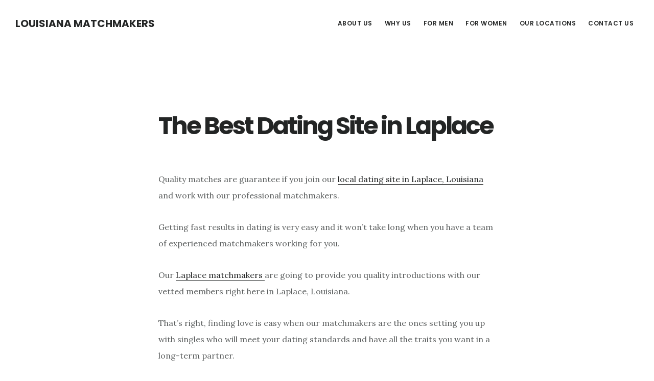

--- FILE ---
content_type: text/html; charset=UTF-8
request_url: https://louisianasingles.club/the-best-dating-site-in-laplace
body_size: 7357
content:
<!DOCTYPE html>
<html lang="en-US">
<head >
<meta charset="UTF-8" />
<meta name="viewport" content="width=device-width, initial-scale=1" />
<meta name='robots' content='index, follow, max-image-preview:large, max-snippet:-1, max-video-preview:-1' />

	<!-- This site is optimized with the Yoast SEO plugin v22.6 - https://yoast.com/wordpress/plugins/seo/ -->
	<title>The Best Dating Site in Laplace LA | Meet Laplace Singles ❤️</title>
	<link rel="canonical" href="https://louisianasingles.club/the-best-dating-site-in-laplace" />
	<meta property="og:locale" content="en_US" />
	<meta property="og:type" content="article" />
	<meta property="og:title" content="The Best Dating Site in Laplace LA | Meet Laplace Singles ❤️" />
	<meta property="og:description" content="Quality matches are guarantee if you join our local dating site in Laplace, Louisiana and work with our professional matchmakers. Getting fast results in dating is very easy and it won’t take long when you have a team of experienced matchmakers working for you. Our Laplace matchmakers are going to provide you quality introductions with [&hellip;]" />
	<meta property="og:url" content="https://louisianasingles.club/the-best-dating-site-in-laplace" />
	<meta property="og:site_name" content="Louisiana Matchmakers" />
	<meta property="article:modified_time" content="2022-04-29T08:27:32+00:00" />
	<meta name="twitter:card" content="summary_large_image" />
	<meta name="twitter:label1" content="Est. reading time" />
	<meta name="twitter:data1" content="1 minute" />
	<script type="application/ld+json" class="yoast-schema-graph">{"@context":"https://schema.org","@graph":[{"@type":"WebPage","@id":"https://louisianasingles.club/the-best-dating-site-in-laplace","url":"https://louisianasingles.club/the-best-dating-site-in-laplace","name":"The Best Dating Site in Laplace LA | Meet Laplace Singles ❤️","isPartOf":{"@id":"https://louisianasingles.club/#website"},"datePublished":"2022-04-29T08:27:31+00:00","dateModified":"2022-04-29T08:27:32+00:00","breadcrumb":{"@id":"https://louisianasingles.club/the-best-dating-site-in-laplace#breadcrumb"},"inLanguage":"en-US","potentialAction":[{"@type":"ReadAction","target":["https://louisianasingles.club/the-best-dating-site-in-laplace"]}]},{"@type":"BreadcrumbList","@id":"https://louisianasingles.club/the-best-dating-site-in-laplace#breadcrumb","itemListElement":[{"@type":"ListItem","position":1,"name":"Home","item":"https://louisianasingles.club/"},{"@type":"ListItem","position":2,"name":"The Best Dating Site in Laplace"}]},{"@type":"WebSite","@id":"https://louisianasingles.club/#website","url":"https://louisianasingles.club/","name":"Louisiana Matchmakers","description":"","potentialAction":[{"@type":"SearchAction","target":{"@type":"EntryPoint","urlTemplate":"https://louisianasingles.club/?s={search_term_string}"},"query-input":"required name=search_term_string"}],"inLanguage":"en-US"}]}</script>
	<!-- / Yoast SEO plugin. -->


<link rel='dns-prefetch' href='//fonts.googleapis.com' />
<link rel='dns-prefetch' href='//code.ionicframework.com' />
<link rel="alternate" type="application/rss+xml" title="Louisiana Matchmakers &raquo; Feed" href="https://louisianasingles.club/feed" />
<link rel="alternate" type="application/rss+xml" title="Louisiana Matchmakers &raquo; Comments Feed" href="https://louisianasingles.club/comments/feed" />
<script type="text/javascript">
window._wpemojiSettings = {"baseUrl":"https:\/\/s.w.org\/images\/core\/emoji\/14.0.0\/72x72\/","ext":".png","svgUrl":"https:\/\/s.w.org\/images\/core\/emoji\/14.0.0\/svg\/","svgExt":".svg","source":{"concatemoji":"https:\/\/louisianasingles.club\/wp-includes\/js\/wp-emoji-release.min.js?ver=6.3.7"}};
/*! This file is auto-generated */
!function(i,n){var o,s,e;function c(e){try{var t={supportTests:e,timestamp:(new Date).valueOf()};sessionStorage.setItem(o,JSON.stringify(t))}catch(e){}}function p(e,t,n){e.clearRect(0,0,e.canvas.width,e.canvas.height),e.fillText(t,0,0);var t=new Uint32Array(e.getImageData(0,0,e.canvas.width,e.canvas.height).data),r=(e.clearRect(0,0,e.canvas.width,e.canvas.height),e.fillText(n,0,0),new Uint32Array(e.getImageData(0,0,e.canvas.width,e.canvas.height).data));return t.every(function(e,t){return e===r[t]})}function u(e,t,n){switch(t){case"flag":return n(e,"\ud83c\udff3\ufe0f\u200d\u26a7\ufe0f","\ud83c\udff3\ufe0f\u200b\u26a7\ufe0f")?!1:!n(e,"\ud83c\uddfa\ud83c\uddf3","\ud83c\uddfa\u200b\ud83c\uddf3")&&!n(e,"\ud83c\udff4\udb40\udc67\udb40\udc62\udb40\udc65\udb40\udc6e\udb40\udc67\udb40\udc7f","\ud83c\udff4\u200b\udb40\udc67\u200b\udb40\udc62\u200b\udb40\udc65\u200b\udb40\udc6e\u200b\udb40\udc67\u200b\udb40\udc7f");case"emoji":return!n(e,"\ud83e\udef1\ud83c\udffb\u200d\ud83e\udef2\ud83c\udfff","\ud83e\udef1\ud83c\udffb\u200b\ud83e\udef2\ud83c\udfff")}return!1}function f(e,t,n){var r="undefined"!=typeof WorkerGlobalScope&&self instanceof WorkerGlobalScope?new OffscreenCanvas(300,150):i.createElement("canvas"),a=r.getContext("2d",{willReadFrequently:!0}),o=(a.textBaseline="top",a.font="600 32px Arial",{});return e.forEach(function(e){o[e]=t(a,e,n)}),o}function t(e){var t=i.createElement("script");t.src=e,t.defer=!0,i.head.appendChild(t)}"undefined"!=typeof Promise&&(o="wpEmojiSettingsSupports",s=["flag","emoji"],n.supports={everything:!0,everythingExceptFlag:!0},e=new Promise(function(e){i.addEventListener("DOMContentLoaded",e,{once:!0})}),new Promise(function(t){var n=function(){try{var e=JSON.parse(sessionStorage.getItem(o));if("object"==typeof e&&"number"==typeof e.timestamp&&(new Date).valueOf()<e.timestamp+604800&&"object"==typeof e.supportTests)return e.supportTests}catch(e){}return null}();if(!n){if("undefined"!=typeof Worker&&"undefined"!=typeof OffscreenCanvas&&"undefined"!=typeof URL&&URL.createObjectURL&&"undefined"!=typeof Blob)try{var e="postMessage("+f.toString()+"("+[JSON.stringify(s),u.toString(),p.toString()].join(",")+"));",r=new Blob([e],{type:"text/javascript"}),a=new Worker(URL.createObjectURL(r),{name:"wpTestEmojiSupports"});return void(a.onmessage=function(e){c(n=e.data),a.terminate(),t(n)})}catch(e){}c(n=f(s,u,p))}t(n)}).then(function(e){for(var t in e)n.supports[t]=e[t],n.supports.everything=n.supports.everything&&n.supports[t],"flag"!==t&&(n.supports.everythingExceptFlag=n.supports.everythingExceptFlag&&n.supports[t]);n.supports.everythingExceptFlag=n.supports.everythingExceptFlag&&!n.supports.flag,n.DOMReady=!1,n.readyCallback=function(){n.DOMReady=!0}}).then(function(){return e}).then(function(){var e;n.supports.everything||(n.readyCallback(),(e=n.source||{}).concatemoji?t(e.concatemoji):e.wpemoji&&e.twemoji&&(t(e.twemoji),t(e.wpemoji)))}))}((window,document),window._wpemojiSettings);
</script>
<style type="text/css">
img.wp-smiley,
img.emoji {
	display: inline !important;
	border: none !important;
	box-shadow: none !important;
	height: 1em !important;
	width: 1em !important;
	margin: 0 0.07em !important;
	vertical-align: -0.1em !important;
	background: none !important;
	padding: 0 !important;
}
</style>
	<link rel='stylesheet' id='digital-pro-css' href='https://louisianasingles.club/wp-content/themes/digital-pro/style.css?ver=1.1.3' type='text/css' media='all' />
<link rel='stylesheet' id='wp-block-library-css' href='https://louisianasingles.club/wp-includes/css/dist/block-library/style.min.css?ver=6.3.7' type='text/css' media='all' />
<style id='classic-theme-styles-inline-css' type='text/css'>
/*! This file is auto-generated */
.wp-block-button__link{color:#fff;background-color:#32373c;border-radius:9999px;box-shadow:none;text-decoration:none;padding:calc(.667em + 2px) calc(1.333em + 2px);font-size:1.125em}.wp-block-file__button{background:#32373c;color:#fff;text-decoration:none}
</style>
<style id='global-styles-inline-css' type='text/css'>
body{--wp--preset--color--black: #000000;--wp--preset--color--cyan-bluish-gray: #abb8c3;--wp--preset--color--white: #ffffff;--wp--preset--color--pale-pink: #f78da7;--wp--preset--color--vivid-red: #cf2e2e;--wp--preset--color--luminous-vivid-orange: #ff6900;--wp--preset--color--luminous-vivid-amber: #fcb900;--wp--preset--color--light-green-cyan: #7bdcb5;--wp--preset--color--vivid-green-cyan: #00d084;--wp--preset--color--pale-cyan-blue: #8ed1fc;--wp--preset--color--vivid-cyan-blue: #0693e3;--wp--preset--color--vivid-purple: #9b51e0;--wp--preset--gradient--vivid-cyan-blue-to-vivid-purple: linear-gradient(135deg,rgba(6,147,227,1) 0%,rgb(155,81,224) 100%);--wp--preset--gradient--light-green-cyan-to-vivid-green-cyan: linear-gradient(135deg,rgb(122,220,180) 0%,rgb(0,208,130) 100%);--wp--preset--gradient--luminous-vivid-amber-to-luminous-vivid-orange: linear-gradient(135deg,rgba(252,185,0,1) 0%,rgba(255,105,0,1) 100%);--wp--preset--gradient--luminous-vivid-orange-to-vivid-red: linear-gradient(135deg,rgba(255,105,0,1) 0%,rgb(207,46,46) 100%);--wp--preset--gradient--very-light-gray-to-cyan-bluish-gray: linear-gradient(135deg,rgb(238,238,238) 0%,rgb(169,184,195) 100%);--wp--preset--gradient--cool-to-warm-spectrum: linear-gradient(135deg,rgb(74,234,220) 0%,rgb(151,120,209) 20%,rgb(207,42,186) 40%,rgb(238,44,130) 60%,rgb(251,105,98) 80%,rgb(254,248,76) 100%);--wp--preset--gradient--blush-light-purple: linear-gradient(135deg,rgb(255,206,236) 0%,rgb(152,150,240) 100%);--wp--preset--gradient--blush-bordeaux: linear-gradient(135deg,rgb(254,205,165) 0%,rgb(254,45,45) 50%,rgb(107,0,62) 100%);--wp--preset--gradient--luminous-dusk: linear-gradient(135deg,rgb(255,203,112) 0%,rgb(199,81,192) 50%,rgb(65,88,208) 100%);--wp--preset--gradient--pale-ocean: linear-gradient(135deg,rgb(255,245,203) 0%,rgb(182,227,212) 50%,rgb(51,167,181) 100%);--wp--preset--gradient--electric-grass: linear-gradient(135deg,rgb(202,248,128) 0%,rgb(113,206,126) 100%);--wp--preset--gradient--midnight: linear-gradient(135deg,rgb(2,3,129) 0%,rgb(40,116,252) 100%);--wp--preset--font-size--small: 13px;--wp--preset--font-size--medium: 20px;--wp--preset--font-size--large: 36px;--wp--preset--font-size--x-large: 42px;--wp--preset--spacing--20: 0.44rem;--wp--preset--spacing--30: 0.67rem;--wp--preset--spacing--40: 1rem;--wp--preset--spacing--50: 1.5rem;--wp--preset--spacing--60: 2.25rem;--wp--preset--spacing--70: 3.38rem;--wp--preset--spacing--80: 5.06rem;--wp--preset--shadow--natural: 6px 6px 9px rgba(0, 0, 0, 0.2);--wp--preset--shadow--deep: 12px 12px 50px rgba(0, 0, 0, 0.4);--wp--preset--shadow--sharp: 6px 6px 0px rgba(0, 0, 0, 0.2);--wp--preset--shadow--outlined: 6px 6px 0px -3px rgba(255, 255, 255, 1), 6px 6px rgba(0, 0, 0, 1);--wp--preset--shadow--crisp: 6px 6px 0px rgba(0, 0, 0, 1);}:where(.is-layout-flex){gap: 0.5em;}:where(.is-layout-grid){gap: 0.5em;}body .is-layout-flow > .alignleft{float: left;margin-inline-start: 0;margin-inline-end: 2em;}body .is-layout-flow > .alignright{float: right;margin-inline-start: 2em;margin-inline-end: 0;}body .is-layout-flow > .aligncenter{margin-left: auto !important;margin-right: auto !important;}body .is-layout-constrained > .alignleft{float: left;margin-inline-start: 0;margin-inline-end: 2em;}body .is-layout-constrained > .alignright{float: right;margin-inline-start: 2em;margin-inline-end: 0;}body .is-layout-constrained > .aligncenter{margin-left: auto !important;margin-right: auto !important;}body .is-layout-constrained > :where(:not(.alignleft):not(.alignright):not(.alignfull)){max-width: var(--wp--style--global--content-size);margin-left: auto !important;margin-right: auto !important;}body .is-layout-constrained > .alignwide{max-width: var(--wp--style--global--wide-size);}body .is-layout-flex{display: flex;}body .is-layout-flex{flex-wrap: wrap;align-items: center;}body .is-layout-flex > *{margin: 0;}body .is-layout-grid{display: grid;}body .is-layout-grid > *{margin: 0;}:where(.wp-block-columns.is-layout-flex){gap: 2em;}:where(.wp-block-columns.is-layout-grid){gap: 2em;}:where(.wp-block-post-template.is-layout-flex){gap: 1.25em;}:where(.wp-block-post-template.is-layout-grid){gap: 1.25em;}.has-black-color{color: var(--wp--preset--color--black) !important;}.has-cyan-bluish-gray-color{color: var(--wp--preset--color--cyan-bluish-gray) !important;}.has-white-color{color: var(--wp--preset--color--white) !important;}.has-pale-pink-color{color: var(--wp--preset--color--pale-pink) !important;}.has-vivid-red-color{color: var(--wp--preset--color--vivid-red) !important;}.has-luminous-vivid-orange-color{color: var(--wp--preset--color--luminous-vivid-orange) !important;}.has-luminous-vivid-amber-color{color: var(--wp--preset--color--luminous-vivid-amber) !important;}.has-light-green-cyan-color{color: var(--wp--preset--color--light-green-cyan) !important;}.has-vivid-green-cyan-color{color: var(--wp--preset--color--vivid-green-cyan) !important;}.has-pale-cyan-blue-color{color: var(--wp--preset--color--pale-cyan-blue) !important;}.has-vivid-cyan-blue-color{color: var(--wp--preset--color--vivid-cyan-blue) !important;}.has-vivid-purple-color{color: var(--wp--preset--color--vivid-purple) !important;}.has-black-background-color{background-color: var(--wp--preset--color--black) !important;}.has-cyan-bluish-gray-background-color{background-color: var(--wp--preset--color--cyan-bluish-gray) !important;}.has-white-background-color{background-color: var(--wp--preset--color--white) !important;}.has-pale-pink-background-color{background-color: var(--wp--preset--color--pale-pink) !important;}.has-vivid-red-background-color{background-color: var(--wp--preset--color--vivid-red) !important;}.has-luminous-vivid-orange-background-color{background-color: var(--wp--preset--color--luminous-vivid-orange) !important;}.has-luminous-vivid-amber-background-color{background-color: var(--wp--preset--color--luminous-vivid-amber) !important;}.has-light-green-cyan-background-color{background-color: var(--wp--preset--color--light-green-cyan) !important;}.has-vivid-green-cyan-background-color{background-color: var(--wp--preset--color--vivid-green-cyan) !important;}.has-pale-cyan-blue-background-color{background-color: var(--wp--preset--color--pale-cyan-blue) !important;}.has-vivid-cyan-blue-background-color{background-color: var(--wp--preset--color--vivid-cyan-blue) !important;}.has-vivid-purple-background-color{background-color: var(--wp--preset--color--vivid-purple) !important;}.has-black-border-color{border-color: var(--wp--preset--color--black) !important;}.has-cyan-bluish-gray-border-color{border-color: var(--wp--preset--color--cyan-bluish-gray) !important;}.has-white-border-color{border-color: var(--wp--preset--color--white) !important;}.has-pale-pink-border-color{border-color: var(--wp--preset--color--pale-pink) !important;}.has-vivid-red-border-color{border-color: var(--wp--preset--color--vivid-red) !important;}.has-luminous-vivid-orange-border-color{border-color: var(--wp--preset--color--luminous-vivid-orange) !important;}.has-luminous-vivid-amber-border-color{border-color: var(--wp--preset--color--luminous-vivid-amber) !important;}.has-light-green-cyan-border-color{border-color: var(--wp--preset--color--light-green-cyan) !important;}.has-vivid-green-cyan-border-color{border-color: var(--wp--preset--color--vivid-green-cyan) !important;}.has-pale-cyan-blue-border-color{border-color: var(--wp--preset--color--pale-cyan-blue) !important;}.has-vivid-cyan-blue-border-color{border-color: var(--wp--preset--color--vivid-cyan-blue) !important;}.has-vivid-purple-border-color{border-color: var(--wp--preset--color--vivid-purple) !important;}.has-vivid-cyan-blue-to-vivid-purple-gradient-background{background: var(--wp--preset--gradient--vivid-cyan-blue-to-vivid-purple) !important;}.has-light-green-cyan-to-vivid-green-cyan-gradient-background{background: var(--wp--preset--gradient--light-green-cyan-to-vivid-green-cyan) !important;}.has-luminous-vivid-amber-to-luminous-vivid-orange-gradient-background{background: var(--wp--preset--gradient--luminous-vivid-amber-to-luminous-vivid-orange) !important;}.has-luminous-vivid-orange-to-vivid-red-gradient-background{background: var(--wp--preset--gradient--luminous-vivid-orange-to-vivid-red) !important;}.has-very-light-gray-to-cyan-bluish-gray-gradient-background{background: var(--wp--preset--gradient--very-light-gray-to-cyan-bluish-gray) !important;}.has-cool-to-warm-spectrum-gradient-background{background: var(--wp--preset--gradient--cool-to-warm-spectrum) !important;}.has-blush-light-purple-gradient-background{background: var(--wp--preset--gradient--blush-light-purple) !important;}.has-blush-bordeaux-gradient-background{background: var(--wp--preset--gradient--blush-bordeaux) !important;}.has-luminous-dusk-gradient-background{background: var(--wp--preset--gradient--luminous-dusk) !important;}.has-pale-ocean-gradient-background{background: var(--wp--preset--gradient--pale-ocean) !important;}.has-electric-grass-gradient-background{background: var(--wp--preset--gradient--electric-grass) !important;}.has-midnight-gradient-background{background: var(--wp--preset--gradient--midnight) !important;}.has-small-font-size{font-size: var(--wp--preset--font-size--small) !important;}.has-medium-font-size{font-size: var(--wp--preset--font-size--medium) !important;}.has-large-font-size{font-size: var(--wp--preset--font-size--large) !important;}.has-x-large-font-size{font-size: var(--wp--preset--font-size--x-large) !important;}
.wp-block-navigation a:where(:not(.wp-element-button)){color: inherit;}
:where(.wp-block-post-template.is-layout-flex){gap: 1.25em;}:where(.wp-block-post-template.is-layout-grid){gap: 1.25em;}
:where(.wp-block-columns.is-layout-flex){gap: 2em;}:where(.wp-block-columns.is-layout-grid){gap: 2em;}
.wp-block-pullquote{font-size: 1.5em;line-height: 1.6;}
</style>
<link rel='stylesheet' id='google-fonts-css' href='//fonts.googleapis.com/css?family=Lora%3A400%2C400italic%2C700%2C700italic%7CPoppins%3A400%2C500%2C600%2C700&#038;ver=1.1.3' type='text/css' media='all' />
<link rel='stylesheet' id='ionicons-css' href='//code.ionicframework.com/ionicons/2.0.1/css/ionicons.min.css?ver=1.1.3' type='text/css' media='all' />
<script type='text/javascript' src='https://louisianasingles.club/wp-includes/js/jquery/jquery.min.js?ver=3.7.0' id='jquery-core-js'></script>
<script type='text/javascript' src='https://louisianasingles.club/wp-includes/js/jquery/jquery-migrate.min.js?ver=3.4.1' id='jquery-migrate-js'></script>
<link rel="https://api.w.org/" href="https://louisianasingles.club/wp-json/" /><link rel="alternate" type="application/json" href="https://louisianasingles.club/wp-json/wp/v2/pages/223" /><link rel="EditURI" type="application/rsd+xml" title="RSD" href="https://louisianasingles.club/xmlrpc.php?rsd" />
<meta name="generator" content="WordPress 6.3.7" />
<link rel='shortlink' href='https://louisianasingles.club/?p=223' />
<link rel="alternate" type="application/json+oembed" href="https://louisianasingles.club/wp-json/oembed/1.0/embed?url=https%3A%2F%2Flouisianasingles.club%2Fthe-best-dating-site-in-laplace" />
<link rel="alternate" type="text/xml+oembed" href="https://louisianasingles.club/wp-json/oembed/1.0/embed?url=https%3A%2F%2Flouisianasingles.club%2Fthe-best-dating-site-in-laplace&#038;format=xml" />
<link rel="pingback" href="https://louisianasingles.club/xmlrpc.php" />
<style type="text/css">.recentcomments a{display:inline !important;padding:0 !important;margin:0 !important;}</style><link rel="icon" href="https://louisianasingles.club/wp-content/uploads/2020/03/cropped-Louisiana-Matchmakers-32x32.jpg" sizes="32x32" />
<link rel="icon" href="https://louisianasingles.club/wp-content/uploads/2020/03/cropped-Louisiana-Matchmakers-192x192.jpg" sizes="192x192" />
<link rel="apple-touch-icon" href="https://louisianasingles.club/wp-content/uploads/2020/03/cropped-Louisiana-Matchmakers-180x180.jpg" />
<meta name="msapplication-TileImage" content="https://louisianasingles.club/wp-content/uploads/2020/03/cropped-Louisiana-Matchmakers-270x270.jpg" />
</head>
<body class="page-template-default page page-id-223 header-full-width full-width-content genesis-breadcrumbs-hidden genesis-footer-widgets-hidden"><div class="site-container"><ul class="genesis-skip-link"><li><a href="#genesis-content" class="screen-reader-shortcut"> Skip to main content</a></li></ul><header class="site-header"><div class="wrap"><div class="title-area"><p class="site-title"><a href="https://louisianasingles.club/">Louisiana Matchmakers</a></p></div><nav class="nav-primary" aria-label="Main" id="genesis-nav-primary"><div class="wrap"><ul id="menu-top-menu" class="menu genesis-nav-menu menu-primary js-superfish"><li id="menu-item-31" class="menu-item menu-item-type-post_type menu-item-object-page menu-item-31"><a href="https://louisianasingles.club/about-us"><span >About Us</span></a></li>
<li id="menu-item-30" class="menu-item menu-item-type-post_type menu-item-object-page menu-item-30"><a href="https://louisianasingles.club/why-us"><span >Why Us</span></a></li>
<li id="menu-item-29" class="menu-item menu-item-type-post_type menu-item-object-page menu-item-29"><a href="https://louisianasingles.club/for-men"><span >For Men</span></a></li>
<li id="menu-item-28" class="menu-item menu-item-type-post_type menu-item-object-page menu-item-28"><a href="https://louisianasingles.club/for-women"><span >For Women</span></a></li>
<li id="menu-item-118" class="menu-item menu-item-type-post_type menu-item-object-page menu-item-has-children menu-item-118"><a href="https://louisianasingles.club/our-locations"><span >Our Locations</span></a>
<ul class="sub-menu">
	<li id="menu-item-205" class="menu-item menu-item-type-post_type menu-item-object-page menu-item-205"><a href="https://louisianasingles.club/alexandria-matchmakers"><span >Alexandria Matchmakers</span></a></li>
	<li id="menu-item-127" class="menu-item menu-item-type-post_type menu-item-object-page menu-item-has-children menu-item-127"><a href="https://louisianasingles.club/baton-rouge-matchmakers"><span >Baton Rouge Matchmakers</span></a>
	<ul class="sub-menu">
		<li id="menu-item-250" class="menu-item menu-item-type-post_type menu-item-object-page menu-item-250"><a href="https://louisianasingles.club/gay-matchmaking-in-baton-rouge"><span >Gay Matchmaking in Baton Rouge</span></a></li>
	</ul>
</li>
	<li id="menu-item-196" class="menu-item menu-item-type-post_type menu-item-object-page menu-item-196"><a href="https://louisianasingles.club/bossier-city-matchmakers"><span >Bossier City Matchmakers</span></a></li>
	<li id="menu-item-199" class="menu-item menu-item-type-post_type menu-item-object-page menu-item-199"><a href="https://louisianasingles.club/kenner-matchmakers"><span >Kenner Matchmakers</span></a></li>
	<li id="menu-item-190" class="menu-item menu-item-type-post_type menu-item-object-page menu-item-190"><a href="https://louisianasingles.club/lake-charles-matchmakers"><span >Lakes Charles Matchmakers</span></a></li>
	<li id="menu-item-187" class="menu-item menu-item-type-post_type menu-item-object-page menu-item-has-children menu-item-187"><a href="https://louisianasingles.club/lafayette-matchmakers"><span >Lafayette Matchmakers</span></a>
	<ul class="sub-menu">
		<li id="menu-item-262" class="menu-item menu-item-type-post_type menu-item-object-page menu-item-262"><a href="https://louisianasingles.club/gay-matchmaking-in-lafayette"><span >Gay Matchmaking in Lafayette</span></a></li>
	</ul>
</li>
	<li id="menu-item-184" class="menu-item menu-item-type-post_type menu-item-object-page menu-item-has-children menu-item-184"><a href="https://louisianasingles.club/metairie-matchmakers"><span >Metairie Matchmakers</span></a>
	<ul class="sub-menu">
		<li id="menu-item-259" class="menu-item menu-item-type-post_type menu-item-object-page menu-item-259"><a href="https://louisianasingles.club/gay-matchmaking-in-metairie"><span >Gay Matchmaking in Metairie</span></a></li>
	</ul>
</li>
	<li id="menu-item-202" class="menu-item menu-item-type-post_type menu-item-object-page menu-item-202"><a href="https://louisianasingles.club/monroe-matchmakers"><span >Monroe Matchmakers</span></a></li>
	<li id="menu-item-124" class="menu-item menu-item-type-post_type menu-item-object-page menu-item-has-children menu-item-124"><a href="https://louisianasingles.club/new-orleans-matchmakers"><span >New Orleans Matchmakers</span></a>
	<ul class="sub-menu">
		<li id="menu-item-121" class="menu-item menu-item-type-post_type menu-item-object-page menu-item-121"><a href="https://louisianasingles.club/gay-matchmaking-in-new-orleans"><span >Gay Matchmaking in New Orleans</span></a></li>
		<li id="menu-item-256" class="menu-item menu-item-type-post_type menu-item-object-page menu-item-256"><a href="https://louisianasingles.club/lesbian-matchmaking-in-new-orleans"><span >Lesbian Matchmaking in New Orleans</span></a></li>
	</ul>
</li>
	<li id="menu-item-130" class="menu-item menu-item-type-post_type menu-item-object-page menu-item-has-children menu-item-130"><a href="https://louisianasingles.club/shreveport-matchmakers"><span >Shreveport Matchmakers</span></a>
	<ul class="sub-menu">
		<li id="menu-item-253" class="menu-item menu-item-type-post_type menu-item-object-page menu-item-253"><a href="https://louisianasingles.club/gay-matchmaking-in-shreveport"><span >Gay Matchmaking in Shreveport</span></a></li>
	</ul>
</li>
</ul>
</li>
<li id="menu-item-27" class="menu-item menu-item-type-post_type menu-item-object-page menu-item-27"><a href="https://louisianasingles.club/contact-us"><span >Contact Us</span></a></li>
</ul></div></nav></div></header><div class="site-inner"><div class="content-sidebar-wrap"><main class="content" id="genesis-content"><article class="post-223 page type-page status-publish entry" aria-label="The Best Dating Site in Laplace"><header class="entry-header"><h1 class="entry-title">The Best Dating Site in Laplace</h1>
</header><div class="entry-content">
<p>Quality matches are guarantee if you join our <a href="https://georgecervantesmatchmaker.com/">local dating site in Laplace, Louisiana</a> and work with our professional matchmakers.</p>



<p>Getting fast results in dating is very easy and it won’t take long when you have a team of experienced matchmakers working for you.</p>



<p>Our <a href="https://luxuryintroductions.com/">Laplace matchmakers </a>are going to provide you quality introductions with our vetted members right here in Laplace, Louisiana.</p>



<p>That’s right, finding love is easy when our matchmakers are the ones setting you up with singles who will meet your dating standards and have all the traits you want in a long-term partner.</p>



<p>Join today and meet amazing singles from Laplace, LA.</p>



<script type="text/javascript" src="https://form.jotform.com/jsform/203073251882149"></script>
</div></article></main></div></div><footer class="site-footer"><div class="wrap"><p>Copyright &#xA9;&nbsp;2026 · <a href="http://my.studiopress.com/themes/digital/">Digital Pro</a> on <a href="https://www.studiopress.com/">Genesis Framework</a> · <a href="https://wordpress.org/">WordPress</a> · <a rel="nofollow" href="https://louisianasingles.club/wp-login.php">Log in</a></p><nav class="nav-secondary" aria-label="Secondary"><div class="wrap"><ul id="menu-bottom-menu" class="menu genesis-nav-menu menu-secondary js-superfish"><li id="menu-item-273" class="menu-item menu-item-type-post_type menu-item-object-page menu-item-273"><a href="https://louisianasingles.club/gay-matchmaking-in-louisiana"><span >Gay Matchamking in Louisiana</span></a></li>
<li id="menu-item-138" class="menu-item menu-item-type-post_type menu-item-object-page current-menu-ancestor current-menu-parent current_page_parent current_page_ancestor menu-item-138"><a href="https://louisianasingles.club/the-best-dating-site-in-louisiana"><span >The Best Dating Site in Louisiana</span></a></li>
</ul></div></nav></div></footer></div><link rel='stylesheet' id='remove-style-meta-css' href='https://louisianasingles.club/wp-content/plugins/wp-author-date-and-meta-remover/css/entrymetastyle.css?ver=1.0' type='text/css' media='all' />
<script type='text/javascript' src='https://louisianasingles.club/wp-includes/js/hoverIntent.min.js?ver=1.10.2' id='hoverIntent-js'></script>
<script type='text/javascript' src='https://louisianasingles.club/wp-content/themes/genesis/lib/js/menu/superfish.min.js?ver=1.7.10' id='superfish-js'></script>
<script type='text/javascript' src='https://louisianasingles.club/wp-content/themes/genesis/lib/js/menu/superfish.args.min.js?ver=3.6.1' id='superfish-args-js'></script>
<script type='text/javascript' src='https://louisianasingles.club/wp-content/themes/genesis/lib/js/skip-links.min.js?ver=3.6.1' id='skip-links-js'></script>
<script type='text/javascript' src='https://louisianasingles.club/wp-content/themes/digital-pro/js/global.js?ver=1.1.3' id='digital-global-scripts-js'></script>
<script type='text/javascript' id='digital-responsive-menu-js-extra'>
/* <![CDATA[ */
var genesis_responsive_menu = {"mainMenu":"Menu","menuIconClass":"ionicons-before ion-ios-drag","subMenu":"Submenu","subMenuIconClass":"ionicons-before ion-ios-arrow-down","menuClasses":{"others":[".nav-primary"]}};
/* ]]> */
</script>
<script type='text/javascript' src='https://louisianasingles.club/wp-content/themes/digital-pro/js/responsive-menus.min.js?ver=1.1.3' id='digital-responsive-menu-js'></script>
</body></html>
